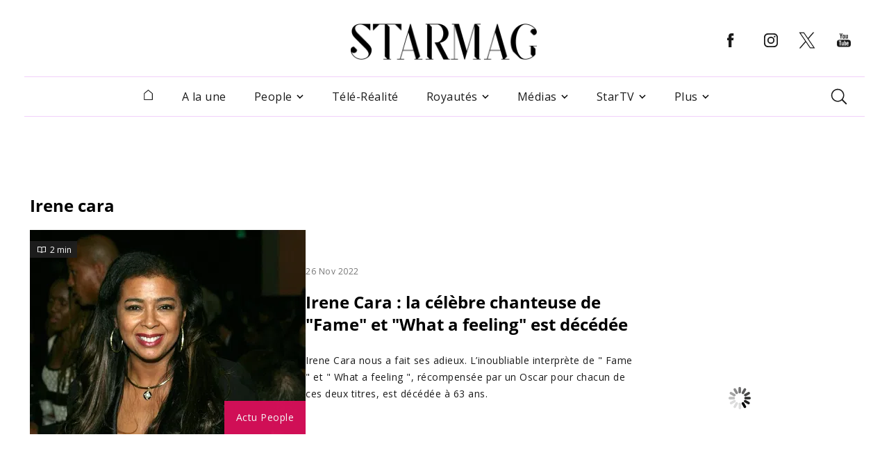

--- FILE ---
content_type: text/html; charset=UTF-8
request_url: https://www.starmag.com/people/irene-cara
body_size: 12216
content:
<!DOCTYPE html>
<html lang="fr-FR">

<head>
    <script>
    // serve bcovery script for half of the users
    var load_bcovery_script = Math.random(0,1) > 0.5;

    var fdxm = {
        adblock_enabled: null,
        async_uri_prefix: "async",
        capture_page_views: true,
        capture_page_views_retries: 0,
        checks_performed: {},
        gaid: "G-F241Q95LKX",
        user_affected_components_config: {},
        user_affected_containers_map: {},
        user_cookie_name: "usersess",
        user_data: {
            preferences: {},
        },
        user_presence: false,
        page_type: '',
        item_id: ''
    };

    var starmag = {
        ads: {
            partners: []
        }
    };
    </script>

    <meta charset="UTF-8">
    <meta name="viewport" content="width=device-width, initial-scale=1, maximum-scale=2">
    <meta name="mobile-web-app-capable" content="yes">
    <meta name="msapplication-TileImage" content="/assets/img/favicons/android-icon-144x144.png">
    <meta name="msapplication-TileColor" content="#ffffff">
    <meta http-equiv="X-UA-Compatible" content="IE=edge">
    <meta http-equiv="x-dns-prefetch-control" content="on">
	<link rel="icon" href="/favicon.ico" sizes="any"><!-- 32×32 -->
	<link rel="icon" href="/assets/img/favicons/icon.svg" type="image/svg+xml">
	<link rel="apple-touch-icon" href="/assets/img/favicons/apple-touch-icon.png"><!-- 180×180 -->
	<link rel="apple-touch-icon" href="/assets/img/favicons/apple-touch-icon-120x120.png">
	<link rel="apple-touch-icon" href="/assets/img/favicons/apple-touch-icon-120x120-precomposed.png">
	<link rel="manifest" href="/assets/img/favicons/site.webmanifest">
	
    
    <!-- Files preload start -->
    <link rel="preload" href="https://www.starmag.com/assets/libs/vendor/spfjs/spf.js?ver=b85b0880c3e3b4d545429f208e5af038" as="script" />
    <link rel="preload" href="https://www.starmag.com/assets/templates/fdxm_base_sm.js?ver=2a10a3b89148f9b1d651a1718b88e815" as="script" />
    <link rel="preconnect" href="https://www.googletagmanager.com/gtag/js?id=G-F241Q95LKX" as="script" />
    <link rel="preconnect" href="https://securepubads.g.doubleclick.net/tag/js/gpt.js" as="script" />
    <!-- Images preload start -->
    <!-- Images preload end -->

    <!-- Fonts preload start -->
    <link rel="preload" href="/assets/templates/fonts/OpenSans-400-latin.woff2" as="font" type="font/woff2" crossorigin>
    <link rel="preload" href="/assets/templates/fonts/OpenSans-400-latin-ext.woff2" as="font" type="font/woff2" crossorigin>
    <link rel="preload" href="/assets/templates/fonts/OpenSans-700-latin.woff2" as="font" type="font/woff2" crossorigin>
    <link rel="preload" href="/assets/templates/fonts/OpenSans-700-latin-ext.woff2" as="font" type="font/woff2" crossorigin>
    <link rel="preload" href="/assets/templates/fonts/OpenSans-800-latin.woff2" as="font" type="font/woff2" crossorigin>
    <link rel="preload" href="/assets/templates/fonts/OpenSans-800-latin-ext.woff2" as="font" type="font/woff2" crossorigin>
    <!-- Fonts preload end -->

        <!-- Files preload end  -->
    <!-- Page title tags -->
    <title>Qui est Irene cara ?</title>
    <!-- Meta tags -->
    <meta name="description" content="Irene cara : Découvrez toutes les infos à propos de Irene cara. les News, vidéos et photos exclusives de Irene cara sont sur StarMag.com ."><meta property="og:description" content="Irene cara : Découvrez toutes les infos à propos de Irene cara. les News, vidéos et photos exclusives de Irene cara sont sur StarMag.com ."><meta property="og:image" content="https://imgr.starmag.com/2022/08/starmag_new_logo.png"><meta property="og:image:height" content="1200"><meta property="og:image:width" content="1200"><meta property="og:locale" content="fr_FR"><meta property="og:site_name" content="Starmag.com"><meta property="og:title" content="Qui est Irene cara ?"><meta property="og:type" content="object"><meta property="og:url" content="https://www.starmag.com/people/irene-cara"><meta name="twitter:card" content="summary_large_image"><meta name="twitter:creator" content="@starmagcom"><meta name="twitter:description" content="Irene cara : Découvrez toutes les infos à propos de Irene cara. les News, vidéos et photos exclusives de Irene cara sont sur StarMag.com ."><meta name="twitter:image" content="https://imgr.starmag.com/2022/08/starmag_new_logo.png"><meta name="twitter:site" content="@starmagcom"><meta name="twitter:title" content="Qui est Irene cara ?"><meta name="robots" content="max-snippet:-1, max-image-preview:large, max-video-preview:-1">    <!-- Script tags -->
    <script type="application/ld+json">{"@context":"https://schema.org","@graph":[{"@type":"WebSite","@id":"https://www.starmag.com#website","name":"StarMag","alternateName":"StarMag.com","publisher":{"@id":"https://www.starmag.com#organization"},"url":"https://www.starmag.com","potentialAction":{"@type":"SearchAction","target":{"@type":"EntryPoint","urlTemplate":"https://www.starmag.com/?s={search_term_string}"},"query-input":"required name=search_term_string"}},{"@type":"BreadcrumbList","@id":"https://www.starmag.com/people/irene-cara#breadcrumb","itemListElement":[{"@type":"ListItem","position":1,"item":{"@type":"WebPage","@id":"https://www.starmag.com","url":"https://www.starmag.com","name":"StarMag"}},{"@type":"ListItem","position":2,"item":{"@type":"WebPage","@id":"https://www.starmag.com/people","url":"https://www.starmag.com/people","name":"People"}},{"@type":"ListItem","position":3,"item":{"@type":"WebPage","@id":"https://www.starmag.com/people/irene-cara","url":"https://www.starmag.com/people/irene-cara","name":"Irene cara"}}]},{"@type":"Organization","@id":"https://www.starmag.com/#organization","name":"StarMag","url":"https://www.starmag.com","sameAs":["https://www.facebook.com/starmagcom","https://twitter.com/starmagcom","https://www.instagram.com/starmagcom/","https://www.youtube.com/channel/UC1u__9ZpIP0p8BLeO_Tk7sQ","https://www.linkedin.com/showcase/starmagcom","https://www.pinterest.fr/potins/"],"logo":{"@type":"ImageObject","@id":"https://www.starmag.com/#logo","inLanguage":"fr-FR","url":"https://imgr.starmag.com/2023/04/Starmag_new_logo_v2.png","contentUrl":"https://imgr.starmag.com/2023/04/Starmag_new_logo_v2.png","width":"1200","height":"1200","caption":"StarMag.com"},"potentialAction":{"@type":"SearchAction","target":{"@type":"EntryPoint","urlTemplate":"https://www.starmag.com/?s={search_term_string}"},"query-input":{"@type":"PropertyValueSpecification","valueRequired":"https://schema.org/True","valueName":"search_term_string"}}},{"@type":"Organization","@id":"https://www.starmag.com/#organization","name":"StarMag","url":"https://www.starmag.com","sameAs":["https://www.facebook.com/starmagcom","https://twitter.com/starmagcom","https://www.instagram.com/starmagcom/","https://www.youtube.com/channel/UC1u__9ZpIP0p8BLeO_Tk7sQ","https://www.linkedin.com/showcase/starmagcom","https://www.pinterest.fr/potins/"],"logo":{"@type":"ImageObject","@id":"https://www.starmag.com/#logo","inLanguage":"fr-FR","url":"https://imgr.starmag.com/2023/04/Starmag_new_logo_v2.png","contentUrl":"https://imgr.starmag.com/2023/04/Starmag_new_logo_v2.png","width":"1200","height":"1200","caption":"StarMag.com"},"potentialAction":{"@type":"SearchAction","target":{"@type":"EntryPoint","urlTemplate":"https://www.starmag.com/?s={search_term_string}"},"query-input":{"@type":"PropertyValueSpecification","valueRequired":"https://schema.org/True","valueName":"search_term_string"}}},{"@type":"CollectionPage","@id":"https://www.starmag.com/people/irene-cara#webpage","url":"https://www.starmag.com/people/irene-cara","inLanguage":"fr-FR","name":"Irene cara","isPartOf":{"@id":"https://www.starmag.com#website"},"description":"","breadcrumb":{"@type":"BreadcrumbList","@id":"https://www.starmag.com/people/irene-cara#breadcrumb"}},{"@type":"WebSite","name":"StarMag","alternateName":"StarMag.com","url":"https://www.starmag.com","potentialAction":{"@type":"SearchAction","target":{"@type":"EntryPoint","urlTemplate":"https://www.starmag.com/?s={search_term_string}"},"query-input":"required name=search_term_string"}}]}</script>    <!-- Link tags -->
    <link rel="canonical" href="https://www.starmag.com/people/irene-cara">    <!-- CSS inline start -->
    <style type="text/css">
    .ebam_ad[data-slotid='div-header'] { width: 100%; height: 250px;}
.ebam_ad[data-slotid='div-footer'] { width: 100%; height: 250px;}
.ebam_ad[data-slotid='div-sidebar'] { width: 100%; height: 600px;}
.ebam_ad[data-slotid='div-outread'] { width: 100%; height: 460px;}
.ebam_ad[data-slotid='div-inread'] { width: 100%; height: 250px;}
.ebam_ad[data-slotid='div-skin'] { width: 100%; height: 250px;}
.ebam_ad[data-slotid='div-l1'] { width: 100%; height: 250px;}
.ebam_ad[data-slotid='div-r1'] { width: 100%; height: 250px;}
.ebam_ad[data-slotid='div-single-bottom-player'] { width: 100%; height: 280px;}
.ebam_ad[data-slotid='div-interstitial'] { width: 100%; height: 1px;}
.ebam_ad[data-slotid='div-middle'] { width: 100%; height: 300px;}

@font-face{font-family:"Open Sans";font-display:block;font-style:normal;font-weight:400;src:local(""),url(/assets/templates/fonts/OpenSans-400-latin-ext.woff2) format("woff2"),url(/assets/templates/fonts/OpenSans-400-latin-ext.woff) format("woff")}@font-face{font-family:"Open Sans";font-display:block;font-style:normal;font-weight:400;src:local(""),url(/assets/templates/fonts/OpenSans-400-latin.woff2) format("woff2"),url(/assets/templates/fonts/OpenSans-400-latin.woff) format("woff")}@font-face{font-family:"Open Sans";font-display:block;font-style:normal;font-weight:700;src:local(""),url(/assets/templates/fonts/OpenSans-700-latin-ext.woff2) format("woff2"),url(/assets/templates/fonts/OpenSans-700-latin-ext.woff) format("woff")}@font-face{font-family:"Open Sans";font-display:block;font-style:normal;font-weight:700;src:local(""),url(/assets/templates/fonts/OpenSans-700-latin.woff2) format("woff2"),url(/assets/templates/fonts/OpenSans-700-latin.woff) format("woff")}@font-face{font-family:"Open Sans";font-display:block;font-style:normal;font-weight:800;src:local(""),url(/assets/templates/fonts/OpenSans-800-latin-ext.woff2) format("woff2"),url(/assets/templates/fonts/OpenSans-800-latin-ext.woff) format("woff")}@font-face{font-family:"Open Sans";font-display:block;font-style:normal;font-weight:800;src:local(""),url(/assets/templates/fonts/OpenSans-800-latin.woff2) format("woff2"),url(/assets/templates/fonts/OpenSans-800-latin.woff) format("woff")}
html{-webkit-text-size-adjust:100%}body{margin:0}h1{font-size:2em;margin:.67em 0}pre{font-family:monospace,monospace;font-size:1em}a{color:unset;text-decoration:none;background-color:transparent;transition:.3s}b{font-weight:bolder}code{font-family:monospace,monospace;font-size:1em}img,picture{max-width:100%;display:block}img{border-style:none}button,input,textarea{font-family:inherit;font-size:100%;margin:0}button,input{overflow:visible}button{text-transform:none}[type=button],[type=submit],button{-webkit-appearance:button}[type=button]::-moz-focus-inner,[type=submit]::-moz-focus-inner,button::-moz-focus-inner{border-style:none;padding:0}[type=button]:-moz-focusring,[type=submit]:-moz-focusring,button:-moz-focusring{outline:1px dotted ButtonText}textarea{overflow:auto}[type=radio]{box-sizing:border-box;padding:0}[type=search]{-webkit-appearance:textfield;outline-offset:-2px}[type=search]::-webkit-search-decoration{-webkit-appearance:none}::-webkit-file-upload-button{-webkit-appearance:button;font:inherit}[hidden]{display:none}h1,h2,h3,h4{margin:0;letter-spacing:0}input{border:none}input:focus{outline:0}ul{list-style:none;margin:0;padding:0}*,:after,:before{box-sizing:border-box}.clearfix{clear:both}@keyframes fill{0%{transform:scalex(.2)}100%{transform:scalex(1)}}@-webkit-keyframes fill{0%{transform:scaleX(.1)}100%{transform:scaleX(1)}}@-webkit-keyframes shine{to{background-position-x:-200%}}@keyframes shine{to{background-position-x:-200%}}.thumbnail__animation{-webkit-transition:.5s ease-in-out;transition:.5s ease-in-out;width:100%}.skeleton .skeleton-image,.skeleton h1,.skeleton h2,.skeleton h3,.skeleton h4,.skeleton p,.skeleton-single{background-color:#f6f6f6;border:none;border-radius:10px;position:relative;overflow:hidden;max-width:100%}.skeleton .skeleton-image,.skeleton-single{width:100%;border-radius:0}.skeleton h1,.skeleton h2,.skeleton h3,.skeleton h4,.skeleton p{width:30%;animation:full-width 3s cubic-bezier(.5,0,0,1) forwards}@keyframes full-width{100%{width:100%}}.skeleton{left:0;animation:fill .8s infinite alternate;transform-origin:0 100%}.skeleton__common{border-radius:.25rem;background:#f6f6f6;background:linear-gradient(110deg,#f6f6f6 20%,#f8f1ff 70%,#f6f6f6 70%);transform-origin:0 100%;border-radius:5px;background-size:200% 100%}.skeleton__common--w20{width:20%}.skeleton__common--w30{width:30%}.skeleton__common--w40{width:40%}.skeleton__common--w50{width:50%}.skeleton__common--w60{width:60%}.skeleton__common--w70{width:70%}.skeleton__common--w80{width:80%}.skeleton__common--w90{width:90%}.skeleton__common--w100{width:100%}body{background-color:#fff;font-family:"Open Sans",sans-serif;font-size:12px;letter-spacing:.5px;position:relative;display:flex;flex-direction:column;min-height:120vh}.loading-sm{width:100%;height:50px;background:url(/assets/img/misc/loading_anim_white_bg.gif);background-repeat:no-repeat;background-position:center center}.page_type_post_amp_page #content{font-family:"Nirmala UI";margin-top:62px}.btn__back-top{opacity:0}.container{padding:5px 24px;margin:0 auto;width:100%}@media (min-width:1200px){.container{padding:0 15px;width:1200px}}@media (min-width:1236px){.container{padding:0 3px;width:1200px}}.container__slider{width:100%;max-width:1200px;margin-left:auto;margin-right:auto}.container{min-height:100vh}.with-sidebar{display:flex;column-gap:30px;flex-wrap:wrap}.with-sidebar .left-column,.with-sidebar .right-column{width:100%}.with-sidebar .right-column{width:100%}@media (min-width:680px){.with-sidebar{flex-wrap:nowrap}.with-sidebar .left-column{width:calc(66.66% - 22px)}.with-sidebar .right-column{width:33.33%;padding:0;align-self:flex-end;bottom:0;position:-webkit-sticky;position:sticky}}@media (min-width:1200px){.with-sidebar{flex-wrap:nowrap}.with-sidebar .left-column{flex:2;width:872px;max-width:872px}.with-sidebar .right-column{max-width:300px;align-self:flex-end;bottom:0;position:-webkit-sticky;position:sticky}}::-webkit-scrollbar{width:8px;height:8px}::-webkit-scrollbar-thumb{background-color:#000!important}::-webkit-scrollbar-track{background:#fff;box-shadow:inset 1px 1px 2px #e0e0e0;border:1px solid #d8d8d8;-webkit-box-shadow:inset 1px 1px 2px #e0e0e0}button,button:focus,textarea,textarea:focus{outline:0}.overflow{overflow:hidden;text-overflow:ellipsis;white-space:nowrap}::-webkit-scrollbar-button:single-button{background-color:#0c142a;display:block;background-size:10px;background-repeat:no-repeat}::-webkit-scrollbar-button:single-button:vertical:decrement{height:17px;width:16px;background-position:center 4px;background-image:url("data:image/svg+xml;utf8,<svg xmlns='http://www.w3.org/2000/svg' width='100' height='100' fill='rgb(96, 96, 96)'><polygon points='50,00 0,50 100,50'/></svg>")}::-webkit-scrollbar-button:single-button:vertical:decrement:hover{background-image:url("data:image/svg+xml;utf8,<svg xmlns='http://www.w3.org/2000/svg' width='100' height='100' fill='rgb(112, 112, 112)'><polygon points='50,00 0,50 100,50'/></svg>")}::-webkit-scrollbar-button:single-button:vertical:decrement:active{background-image:url("data:image/svg+xml;utf8,<svg xmlns='http://www.w3.org/2000/svg' width='100' height='100' fill='rgb(128, 128, 128)'><polygon points='50,00 0,50 100,50'/></svg>")}::-webkit-scrollbar-button:single-button:vertical:increment{height:17px;width:16px;background-position:center 8px;background-image:url("data:image/svg+xml;utf8,<svg xmlns='http://www.w3.org/2000/svg' width='100' height='100' fill='rgb(96, 96, 96)'><polygon points='0,0 100,0 50,50'/></svg>")}::-webkit-scrollbar-button:single-button:vertical:increment:hover{background-image:url("data:image/svg+xml;utf8,<svg xmlns='http://www.w3.org/2000/svg' width='100' height='100' fill='rgb(112, 112, 112)'><polygon points='0,0 100,0 50,50'/></svg>")}::-webkit-scrollbar-button:single-button:vertical:increment:active{background-image:url("data:image/svg+xml;utf8,<svg xmlns='http://www.w3.org/2000/svg' width='100' height='100' fill='rgb(128, 128, 128)'><polygon points='0,0 100,0 50,50'/></svg>")}#footer_wrapper{margin-top:auto}.pre-center-wrapper{display:flex;justify-content:center}.content-row{display:-ms-flexbox;display:-webkit-flex;display:flex;-ms-flex-wrap:wrap;-webkit-flex-wrap:wrap;flex-wrap:wrap;-ms-flex-align:stretch;-webkit-align-items:stretch;align-items:stretch;max-width:1182px;margin:0 auto;position:relative}.column{border:0!important;width:100%;padding:15px 15px 0;font-size:12px}.column.align-left{text-align:left}.column.icon-center i.icon,.column.icon-center span.icon{margin-left:auto;margin-right:auto;width:90%}.column a.color-1{color:#f5205d}.mt-20{margin-top:20px}.mb-20{margin-bottom:20px}.pb-20{padding-bottom:20px}.fallback-image img{position:relative}.fallback-image img:before{content:" ";display:block;position:absolute;background-image:url(/assets/img/misc/fallback_image_mobile.jpg);width:100%;height:auto;background-position:center;background-size:cover;top:0;left:0}@media (min-width:680px){.fallback-image img:before{background-image:url(/assets/img/misc/fallback_image.jpg)}}.fallback-image img:after{content:" ";display:block;position:absolute;background-image:url(/assets/img/misc/fallback_image_mobile.jpg);width:100%;height:100%;background-position:center;background-size:cover;top:0;left:0}@media (min-width:680px){.fallback-image img:after{background-image:url(/assets/img/misc/fallback_image.jpg)}}.fallback-avatar img{position:relative}.fallback-avatar img:before{content:" ";display:block;position:absolute;background-image:url(/assets/img/misc/fallback_avatar.png);width:100%;height:auto;background-position:center;background-size:cover;top:0;left:0}.fallback-avatar img:after{content:" ";display:block;position:absolute;background-image:url(/assets/img/misc/fallback_avatar.png);width:100%;height:100%;background-position:center;background-size:cover;top:0;left:0}.cloak_link:hover{cursor:pointer}.overlay--fade{background:linear-gradient(to top,#fff 0,rgba(255,255,255,0) 100%);position:absolute;height:30px;content:"";z-index:1;bottom:0;right:0;left:0}@media (min-width:320px){.google-auto-placed{min-height:320px}}@media (min-width:480px){.google-auto-placed{min-height:400px}}@media (min-width:680px){.google-auto-placed{min-height:280px}}.overflow-hidden{overflow:hidden}.container__slider .google-auto-placed{position:absolute!important;top:600px!important;left:0!important}#adsense1 .ad{position:relative;min-height:100px;width:100%;max-width:1200px;margin-left:auto;margin-right:auto}.ad--mobile .ad_responsive{width:100%;height:100px}#ads_skeleton__home{position:relative;min-height:300px;width:100%;max-width:1200px;margin-left:auto;margin-right:auto;margin-top:10px}.google-auto-placed{position:absolute!important;top:0!important;left:0!important}.gallery__fullscreen--hidden .splide__arrow{opacity:0!important}.thumbnail{position:relative}.thumbnail img{margin:0 auto;object-fit:cover;width:100%}.thumbnail__category{height:48px;position:absolute;bottom:0;right:0;color:#fff;font-weight:400;font-size:.875rem;line-height:1.5rem;padding:12px 17px;opacity:.96}.thumbnail__read-time{display:flex;align-items:center;width:68px;height:24px;position:absolute;top:16px;color:#fff;background-color:rgba(32,32,32,.9)}.thumbnail__read-time-icon{margin-top:4px;margin-left:9px}.thumbnail__read-time-text{margin-left:4px;font-weight:400;font-size:.75rem;color:#fff;letter-spacing:0}.icon-play{position:absolute;top:50%;left:50%;transform:translate(-50%,-50%);z-index:10}.icon-play svg{cursor:pointer;color:#fff;right:inherit;position:absolute;transform:translate(-50%,-50%);transition:color .5s}button{border:0;padding:0;background:0 0}@media (min-width:1024px){.video-of-the-day__video{height:250px;max-height:250px}}.video-of-the-day__date{font-weight:400;font-size:.75rem;line-height:1rem;display:block;margin:4px 0}@media (min-width:1024px){.video-of-the-day__date{margin:3px 0}}.video-of-the-day__title{font-weight:700;font-size:1.5rem;line-height:2rem;letter-spacing:-1px;margin-bottom:32px}@media (min-width:680px){.video-of-the-day__title{font-size:1rem;line-height:1.5rem}}
@-webkit-keyframes nprogress-spinner{0%{-webkit-transform:rotate(0)}100%{-webkit-transform:rotate(360deg)}}@keyframes nprogress-spinner{0%{transform:rotate(0)}100%{transform:rotate(360deg)}}
#header_wrapper{min-height:168px}.header{width:100%;z-index:80;padding:0 10px;background:#fff;position:fixed;top:0}@media (min-width:1024px){.header{transform:translate(-50%,0);left:50%}}@media (min-width:1200px){.header{padding:10px 0 0}}.header__col1{flex:20%;text-align:start;position:relative}.header__col1 .logo-image{height:0;max-width:50%;opacity:0;transition:all .25s linear}.header__col2{position:relative;flex:70%}.header__col3{flex:20%;text-align:start;position:relative}.header__col3 .social-media{opacity:0;height:0;padding:0;overflow:hidden}@media (min-width:1024px){.header__col3 .social-media{margin:auto 0;display:flex;align-items:center;height:40px;opacity:100;transition:all .25s linear}}.header #header__hamburger{display:block;cursor:pointer}@media (min-width:1024px){.header #header__hamburger{display:none}}.header #header__post_title{position:absolute;top:0;margin:0;opacity:0;text-overflow:ellipsis;font-size:1rem;width:100%;white-space:nowrap;overflow:hidden;height:0;top:25%;font-weight:700}.header .header-top{display:flex;height:70px;flex-direction:row;max-width:100%;background-color:#fff;text-align:-webkit-center;text-align:-moz-center;align-items:center;transition:all .25s linear}@media (min-width:1024px){.header .header-top{box-shadow:none;height:100px;width:1210px;margin:0 auto}}.header .header-top .header__col2 .header__logo-image{transition:all .25s linear;max-width:100%;height:auto}@media (min-width:480px){.header .header-top .header__col2 .header__logo-image{max-width:60%}}.header .social-media-item{padding:0 8px;margin:0 1.8px 0 0}.header--fixed-starmag{transition:all .25s linear}.header--fixed-starmag .header-top{transition:all .25s linear}@media (min-width:1024px){.header--fixed-starmag .header-top{height:70px}}.header--fixed-starmag .header-top .header__col2 .header__logo-image{transition:all .25s linear}@media (min-width:680px){.header--fixed-starmag .header-top .header__col2 .header__logo-image{max-width:60%}}@media (min-width:800px){.header--fixed-starmag .header-top .header__col2 .header__logo-image{max-width:40%}}.header--show-title-starmag .header__col1 .header__logo-image{opacity:100;max-width:80%;height:auto;display:inline-block;transition:all .25s linear}.header--show-title-starmag .header__col1 .social-media{opacity:0;height:0;padding:0;overflow:hidden}.header--show-title-starmag .header__col2 .header__logo-image{opacity:0}.header--show-title-starmag .header__col2 a{pointer-events:none}.header--show-title-starmag #header__hamburger{display:block;cursor:pointer;height:auto;transition:opacity .25s linear .25s}.header--show-title-starmag #header__hamburger:hover{filter:brightness(0) saturate(100%) invert(11%) sepia(95%) saturate(4636%) hue-rotate(287deg) brightness(89%) contrast(140%)}.header--show-title-starmag #header__post_title{opacity:100;height:auto;transition:opacity .25s linear .25s}.header--show-title-starmag .main-menu{height:0;overflow:hidden;padding:0;transition:all .25s linear}.header svg{fill:#1a1a1a;transition:.3s}.header svg:hover{fill:#d63bc1}.search_header{display:none;position:relative;float:right;padding:25px 12px}.search_header__form{position:absolute;top:75px;right:0;z-index:94;display:block;height:66px;background:#fff;border:16px solid #f5e5fd;width:300px;opacity:0;visibility:hidden;transition:all .5s ease-out}.search_header__input{margin:auto 0;height:38px;line-height:35px;float:left;padding:10px 10px;width:100%;background:#fff;caret-color:#000}.search_header--active-starmag{transition:all .6s ease-out;background-color:#f5e5fd}.search_header--active-starmag .search_header__form{visibility:visible;opacity:1;width:342px}.search_header .icon-search{z-index:95;cursor:pointer}.search_header ::placeholder{color:#1a1a1a;opacity:1}
.nav-menu:not(.nav-menu--side-sm){max-width:1210px;margin:0 auto;margin-top:0;background-color:#fff;display:flex;text-align:center;justify-content:center;align-items:center;width:100%;padding:0 10px;transition:transform .25s linear;position:initial;transform:initial}@media (min-width:1024px){.nav-menu:not(.nav-menu--side-sm){display:flex;border-top:1px solid #f2d0fa;border-bottom:1px solid #f2d0fa}}.nav-menu:not(.nav-menu--side-sm) .sidebar__header{display:none}.nav-menu:not(.nav-menu--side-sm) .nav-menu__item{position:relative;border-bottom:none;margin-left:34px;display:flex;flex-direction:column;line-height:62px;font-size:1rem;font-weight:400;color:#1a1a1a;padding:17px 3px;line-height:21px;cursor:pointer}.nav-menu:not(.nav-menu--side-sm) .nav-menu__item:hover{background:#f5e5fd}.nav-menu:not(.nav-menu--side-sm) .nav-menu__item:hover .nav-menu__submenu{display:flex}.nav-menu:not(.nav-menu--side-sm) .nav-menu__item.home-button{margin-left:auto}.nav-menu:not(.nav-menu--side-sm) .nav-menu__item.home-button a{display:block;margin:0 auto;padding:0 5px}.nav-menu:not(.nav-menu--side-sm) .nav-menu__item .icon-arrow-down{margin:auto 0 auto 5px}.nav-menu:not(.nav-menu--side-sm) .nav-menu__item-wrapper{display:flex;justify-content:space-between;width:100%}.nav-menu:not(.nav-menu--side-sm) .nav-menu__submenu{display:none;border-top:1px solid #f5e5fd;padding:5px 0 5px 20px;text-transform:none;position:absolute;border-top:0;left:0;top:55px;background:#f5e5fd;text-align:left;flex-direction:column;min-width:200px;padding:20px 0}.nav-menu:not(.nav-menu--side-sm) .nav-menu__submenu__item-wrapper{width:100%;white-space:nowrap;overflow:hidden;text-overflow:ellipsis}.nav-menu:not(.nav-menu--side-sm) .nav-menu__submenu__item-wrapper--active-starmag{color:#c002f0}.nav-menu:not(.nav-menu--side-sm) .nav-menu__submenu__item-wrapper--active-starmag .icon-arrow-down{-ms-transform:rotate(-180deg);transform:rotate(-180deg)}.nav-menu:not(.nav-menu--side-sm) .nav-menu__submenu__item{border-bottom:none;padding:8px 0;line-height:20px}.nav-menu:not(.nav-menu--side-sm) .nav-menu__submenu__item:last-child{border:0}.nav-menu:not(.nav-menu--side-sm) .nav-menu__submenu__item a{padding:0 25px;white-space:nowrap;font-size:.875rem;font-weight:500;color:#1a1a1a}.nav-menu:not(.nav-menu--side-sm) .nav-menu__submenu__item span{padding:0 25px;white-space:nowrap;font-size:.875rem;font-weight:500;color:#1a1a1a}.nav-menu:not(.nav-menu--side-sm) .nav-menu__submenu__item:hover{background:#f2d0fa}.nav-menu:not(.nav-menu--side-sm) .nav-menu__submenu__item:hover .nav-menu__subsubmenu{display:flex}.nav-menu:not(.nav-menu--side-sm) .nav-menu__submenu .icon-arrow-down{cursor:pointer;transition:transform .25s ease-in-out}.nav-menu:not(.nav-menu--side-sm) .nav-menu__subsubmenu{display:none;position:absolute;left:160px;top:0;background:#f5e5fd;border-top:0;padding:20px 0;margin:0;text-align:left;flex-direction:column;transition:all .5s linear;min-width:200px}.nav-menu:not(.nav-menu--side-sm) .nav-menu__subsubmenu__item{padding:8px 25px;white-space:nowrap;font-size:.875rem;font-weight:500;line-height:20px;color:#1a1a1a;border-bottom:0}.nav-menu:not(.nav-menu--side-sm) .nav-menu__subsubmenu__item:hover{background:#f2d0fa}.nav-menu:not(.nav-menu--side-sm) .nav-menu__subsubmenu--active-starmag{display:block}.nav-menu--side-sm{position:fixed;left:-450px;top:0;height:100vh;z-index:99;width:100%;max-width:400px;padding:20px;background:#fff;transition:left .25s ease-in-out}.nav-menu--side-sm.nav-menu--active-sm{left:0}.nav-menu--side-sm .sidebar__header .sidebar__close{cursor:pointer}.nav-menu--side-sm .nav-menu__item{border-bottom:1px solid #f5e5fd;display:flex;flex-direction:column;line-height:22px;font-size:1rem;font-weight:500;color:#1a1a1a;cursor:pointer}.nav-menu--side-sm .nav-menu__item.home-button{display:none}.nav-menu--side-sm:last-child{border-bottom:none}.nav-menu--side-sm .nav-menu__item-wrapper{display:flex;justify-content:space-between;padding:24px 11px 24px 16px}.nav-menu--side-sm .nav-menu__item-wrapper--active-sm{font-weight:700;border-bottom:1px solid #f5e5fd}.nav-menu--side-sm .nav-menu__item-wrapper--active-sm .icon-arrow-down{-ms-transform:rotate(-180deg);transform:rotate(-180deg);transition:all .5s linear}.nav-menu--side-sm .nav-menu__submenu{padding:0 24px;display:none;background-color:#fff}.nav-menu--side-sm .nav-menu__submenu--active-sm{display:block}.nav-menu--side-sm .nav-menu__submenu__item-wrapper{width:100%;white-space:nowrap;overflow:visible;text-overflow:ellipsis;padding:16px 0}.nav-menu--side-sm .nav-menu__submenu__item-wrapper--active-sm{color:#1a1a1a}.nav-menu--side-sm .nav-menu__submenu__item-wrapper--active-sm .icon-arrow-down{-ms-transform:rotate(-180deg);transform:rotate(-180deg)}.nav-menu--side-sm .nav-menu__submenu__item{border-bottom:1px solid #f5e5fd;line-height:19px;font-size:.875rem;font-weight:400;color:#1a1a1a}.nav-menu--side-sm .nav-menu__submenu__item:last-child{border:0}.nav-menu--side-sm .nav-menu__submenu .icon-arrow-down{cursor:pointer;transition:transform .25s ease-in-out}.nav-menu--side-sm .nav-menu__subsubmenu{display:none;border-top:1px solid #f5e5fd;padding:5px 0 5px 20px}.nav-menu--side-sm .nav-menu__subsubmenu__item{border-bottom:1px solid #f5e5fd;font-size:.875rem;font-weight:400;line-height:35px}.nav-menu--side-sm .nav-menu__subsubmenu__item:last-child{border:0}.nav-menu--side-sm .nav-menu__subsubmenu--active-sm{display:block}.nav-menu--side-sm .sidebar__header{display:grid;grid-template-columns:65% 10%;justify-content:space-between}.nav-menu--side-sm .sidebar__header .logo-image{margin-bottom:30px;height:auto;width:100%}.nav-menu--side-sm .search{display:none}.search{position:relative;display:flex;padding:12px;margin-left:auto}.search__form{position:absolute;top:55px;right:0;z-index:94;display:block;visibility:hidden;height:66px;background:#fff;border:16px solid #f5e5fd;width:300px;opacity:0;transition:all .5s ease-out}.search__input{margin:auto 0;height:38px;line-height:35px;float:left;padding:10px 10px;width:100%;background:#fff;caret-color:#000}.search--active-starmag{transition:all .6s ease-out;background-color:#f5e5fd}.search--active-starmag .search__form{visibility:visible;opacity:1;width:342px}.search .icon-search{z-index:95;cursor:pointer}.search ::placeholder{color:#1a1a1a;opacity:1}.click-capture{width:100%;height:0;position:fixed;right:0;top:0;z-index:91;opacity:0;transition:opacity .25s linear}.click-capture--active-sm{height:100vh;opacity:1;transition:opacity .25s linear;background-color:rgba(34,34,34,.1333333333)}.nav-menu--active-sm{overflow:auto;-webkit-overflow-scrolling:touch;scrollbar-width:thin;scrollbar-color:#363636}@media (min-width:680px){.nav-menu--active-sm{overflow:hidden}}
.ad-centered-container-sm{padding:20px 0 20px;margin:0 auto;max-width:662px}
.ebam_ad{margin:15px auto;display:flex!important;align-items:center;text-align:center;justify-content:center}.ebam_ad>div{transition:transform .5s;display:inline-block}.ebam_ad.ebam_sticky{align-items:initial}.ebam_ad.ebam_loading,.ebam_ad.ebam_requesting_ad{background:url(/assets/img/loading_anim_white_bg.gif);background-repeat:no-repeat;background-position:center center}.ebam_ad.ebam_surrounded{float:left}.ebam_ad.ebam_surrounded.ebam_alternated:nth-of-type(2n){float:right;margin-left:15px!important}.ebam_ad.ebam_surrounded.ebam_alternated:nth-of-type(2n-1){margin-right:15px!important}.ebam_ad.ebam_surrounded:not(.ebam_alternated){margin-right:15px!important}.ebam_ad.ebam_empty_ad{background-repeat:no-repeat;background-position:center center;background-size:cover}
.postlist-header{margin-top:0;background-repeat:no-repeat;background-size:cover;background-position-x:50%;background-position-y:50%;min-height:35px}@media (min-width:1024px){.postlist-header{margin-top:22px}}.postlist-header .term{font-size:1.5rem;font-weight:700;line-height:2rem}.postlist-header__content{margin-top:1rem;min-height:130px;font-size:.875rem;font-family:"Open Sans",sans-serif;color:#1a1a1a;line-height:1.5rem;font-weight:400;max-width:100%;position:relative;overflow:hidden;z-index:5}.postlist-header__content a{color:#c002f0}.postlist-header__content a:hover{color:#1a1a1a}.postlist-header__content h2{padding:20px 0;font-size:20px}.postlist-header__expand{height:96px;overflow:hidden;transition:all .1s linear;position:relative}.postlist-header__expand>p{margin:0 0 15px;padding:0}.postlist-header__btn-expand{font-size:.75rem;color:#1a1a1a;margin-top:.85rem;cursor:pointer}
.thumbnail{position:relative}.thumbnail img{margin:0 auto;object-fit:cover;width:100%}.thumbnail__link:hover svg{color:#c002f0}.thumbnail__category{height:48px;position:absolute;bottom:0;right:0;color:#fff;font-weight:400;font-size:.875rem;line-height:1.5rem;padding:12px 17px;opacity:.96}.thumbnail__read-time{display:flex;align-items:center;width:68px;height:24px;position:absolute;top:16px;color:#fff;background-color:rgba(32,32,32,.9)}.thumbnail__read-time-icon{margin-top:4px;margin-left:9px}.thumbnail__read-time-text{margin-left:4px;font-weight:400;font-size:.75rem;color:#fff;letter-spacing:0}
.iframe-wrapper.lazy-loader{width:100%;height:100%}.iframe-wrapper.lazy-loader iframe{width:100%;height:100%}.video-img-placeholder{position:relative;margin-bottom:25px;height:250px;cursor:pointer}@media (min-width:1024px){.video-img-placeholder{height:400px}}.video-img-placeholder .placeholder__image{width:100%;height:100%;object-fit:cover}.video-img-placeholder:hover svg.icon-play-fill{color:#c002f0;transition:color .5s}
.post_items_load_more_handle{width:100%;margin:0}.post_items_load_more_handle button{width:100%;background-color:#8201a3;color:#fff;border:none;font-size:.8125rem;line-height:.8125rem;padding:15px;cursor:pointer;text-transform:uppercase}
.common-post__item{position:relative;width:100%;margin-top:1rem}@media (min-width:480px){.common-post__item{margin-bottom:40px}}@media (min-width:1024px){.common-post__item{margin-bottom:40px;display:flex;column-gap:16px;height:296px}}.common-post__item-info{display:block}@media (min-width:680px){.common-post__item-info{flex:1;display:flex;flex-direction:column;justify-content:center;max-height:296px}}.common-post__item-date{margin-top:12px;display:block;font-size:.75rem;color:#757575;font-weight:400}@media (min-width:1024px){.common-post__item-date{margin-top:16px;margin-bottom:20px;display:flex}}.common-post__item-title{font-weight:700;font-size:1.5rem;line-height:2rem;margin-bottom:10px;transition:350ms}.common-post__item-title :hover{color:#8201a3}.common-post__item-excerpt{color:#1a1a1a;font-weight:#1a1a1a;font-size:.875rem;line-height:1.5rem;overflow:hidden;display:-webkit-box;-webkit-line-clamp:4;-webkit-box-orient:vertical;margin-bottom:40px}@media (min-width:680px){.common-post__item-excerpt{margin-bottom:14px}}.common-post__thumbnail-section{width:100%;margin:0;padding:0;background:#fff;overflow:hidden}@media (min-width:1024px){.common-post__thumbnail-section{width:397px;max-height:294px}}.common-post__item:hover .common-post__item-title{color:#8201a3;-webkit-transition:.1s ease-in-out;transition:.1s ease-in-out}.common-post__item:hover .thumbnail__animation{-webkit-transform:scale(1.1);-ms-transform:scale(1.1);-o-transform:scale(1.1);transform:scale(1.1)}.not-found{margin:150px 50px;text-align:center}.not-found .notfound__message{margin-bottom:50px;font-size:2rem}.not-found .notfound__return{font-size:1rem;font-weight:700;padding:20px 20px;display:flex;background-color:#8201a3;color:#fff}.not-found .notfound__return:hover{opacity:70%}@media (min-width:480px){.not-found .notfound__return{display:inline}}
.component-header{display:grid}.component-header.on-sidebar{text-align:center}.component-header__row{display:flex;margin:20px auto 0}.component-header__title{padding:0 10px 0 10px;color:#1a1a1a;font-weight:800;font-size:1.25rem;line-height:1rem;letter-spacing:-1px;text-transform:uppercase;transition:.5s}@media (min-width:680px){.component-header__title{margin-bottom:0}}.component-header__title:hover{transition:.5s;color:#1a1a1a}.component-header__subscribe{fill:#757575;font-size:11px;font-family:"Open Sans",sans-serif;margin-left:10px}.component-header__simple_title p{font-weight:800;font-size:1.25rem;line-height:1rem;text-transform:uppercase;margin:30px 0 15px}.component-header__hr-divider{display:none}@media (min-width:680px){.component-header__hr-divider{display:flex;justify-content:center;margin-top:2px;margin-bottom:24px}}
.skeleton__featured-side-post{margin-top:10px;margin-bottom:40px}.skeleton__featured-side-thumbnail{width:100%;height:215px;margin-bottom:7px}@media (min-width:480px){.skeleton__featured-side-thumbnail{height:224px}}@media (min-width:1024px){.skeleton__featured-side-thumbnail{width:288px;height:222px;margin-bottom:15px}}.skeleton__featured-side-date{height:.5625rem;margin-bottom:4px}@media (min-width:1024px){.skeleton__featured-side-date{margin-bottom:20px}}.skeleton__featured-side-title{height:.75rem;margin-bottom:12px}.skeleton__featured-side-title:last-child{margin-bottom:37px}@media (min-width:1024px){.skeleton__featured-side-title:last-child{margin-bottom:28px}}
.featured-side-post__list{margin-top:10px;margin-bottom:40px}.featured-side-post__thumbnail-section{width:100%;height:215px;background:#fff;overflow:hidden;margin-bottom:12px}@media (min-width:480px){.featured-side-post__thumbnail-section{height:224px}}@media (min-width:1200px){.featured-side-post__thumbnail-section{width:288px;height:215px}}.featured-side-post__date{color:#757575;font-size:.75rem;font-weight:400;line-height:1rem;letter-spacing:0;display:block;margin-top:7px}@media (min-width:1024px){.featured-side-post__date{margin-top:3px}}.featured-side-post__title{letter-spacing:-1px;font-weight:700;font-size:1rem;line-height:1.5rem;margin-top:4px;margin-bottom:37px}@media (min-width:1024px){.featured-side-post__title{margin-top:11px;margin-bottom:28px}}.featured-side-post__title p{margin:0;padding:0}.featured-side-post__item:hover .featured-side-post__title{color:#8201a3;-webkit-transition:.1s ease-in-out;transition:.1s ease-in-out}.featured-side-post__item:hover .thumbnail__animation{-webkit-transform:scale(1.1);-ms-transform:scale(1.1);-o-transform:scale(1.1);transform:scale(1.1)}
    </style>
    <!-- CSS inline end -->
    <!-- CSS files start-->
    <!-- CSS only -->
        <!-- CSS files end -->
        <!-- Head JS files start-->
    <script async defer src="https://tianji.junglemelody.pt/tracker.js" data-website-id="cmafds2kj00ihv63vtjj9ebw6"></script>
    <!--<script type="text/javascript" data-cmp-ab="1" src="https://cdn.consentmanager.net/delivery/js/semiautomatic.min.js" data-cmp-cdid="76eb4b0502cfc" data-cmp-host="b.delivery.consentmanager.net" data-cmp-cdn="cdn.consentmanager.net" data-cmp-codesrc="0"></script> -->
    <script async src="https://securepubads.g.doubleclick.net/tag/js/gpt.js"></script>
    <script src="https://www.starmag.com/assets/libs/vendor/ebam/consent_manager.js?ver=5df43f01a73925cb34e44fd0312e74f3"></script>
    <script>
    var cs = {
        capture_page_views: true    };
    </script>
                        <script async src='https://pagead2.googlesyndication.com/pagead/js/adsbygoogle.js?client=ca-pub-5265453225143722' crossorigin='anonymous'></script>
                <script>
            if(load_bcovery_script) {
                var bs_id_1783='NCTQTST'; 
                (function(w,d,s,l,i,u){w[l]=w[l]||[];w[l].push({'\x67\x74\x6d\x2e\x73\x74\x61\x72\x74':  new Date().getTime(),event:'\x67\x74\x6d\x2e\x6a\x73'}); var f=d.getElementsByTagName(s)[0],  j=d.createElement(s),dl=l!='dataLayer'?'&l='+l:'';j.async=true;j.src= u+[17,73,86,79,16,76,85,33,75,70,31,].map(function(a){return String.fromCharCode(a+30);}).join('')+i+dl;f.parentNode.insertBefore(j,f); })(  window,  document,  'script',  'dataLayer',  [41,54,47,15,48,37,54,51,54,53,54,].map(function(a){return String.fromCharCode(a+30);}).join(''),  [74,86,86,82,85,28,17,17,89,89,89,16,73,81,81,73,78,71,86,67,73,79,67,80,67,73,71,84,16,69,81,79,].map(function(a){return String.fromCharCode(a+30);}).join('')  );
            }
        </script> 
        <!-- Head JS files end -->
</head>

<body class="page_type_postlist_page">
    <script> document.body.classList.add( load_bcovery_script ? 'bcovery' : 'no_bcovery'); </script>
    <div id="header_wrapper">
<header class="header">
    <div class="header-top">
        <div class="header__col1">
            <div id="header__hamburger">
                <svg class='icon icon-hamburger ' width='24' height='24'  >
                <use href='/assets/img/svg/symbol/sm-icons.svg?v=5#icon-hamburger'></use>
            </svg>            </div>
        </div>
        <div class="header__col2">
            <p id="header__post_title"></p>
                            <a href=https://www.starmag.com aria-label="logo-starmag">
                    <img loading="eager" alt="StarMag.com" class="header__logo-image" title="StarMag.com" width="268" height="53" fetchpriority="high" src="https://imgr.starmag.com/2023/04/Starmag_new_logo_v2.png">                </a>
                    </div>
        <div class="header__col3">
            <aside class="search_header">
                <svg class='icon icon-search ' width='30' height='30'  >
                <use href='/assets/img/svg/symbol/sm-icons.svg?v=5#icon-search'></use>
            </svg>                <form class="search_header__form" method="get" action='/'>
                    <input class="search_header__input" type="text" placeholder="Rechercher" name='s'>
                </form>
            </aside>
            <div class="social-media">
                                                        <div class="social-media-item">
                                                    <span role="button" aria-label="facebook" class='cloak_link' target="_blank" data-url="https://www.facebook.com/StarMagcom/">
                                <svg class='icon icon-facebook ' width='40px' height='40px'  >
                <use href='/assets/img/svg/symbol/sm-icons.svg?v=5#icon-facebook'></use>
            </svg></span>
                                            </div>
                                                        <div class="social-media-item">
                                                    <span role="button" aria-label="instagram" class='cloak_link' target="_blank" data-url="https://www.instagram.com/starmagcom/">
                                <svg class='icon icon-instagram ' width='40px' height='40px'  >
                <use href='/assets/img/svg/symbol/sm-icons.svg?v=5#icon-instagram'></use>
            </svg></span>
                                            </div>
                                                        <div class="social-media-item">
                                                    <span role="button" aria-label="x-twitter" class='cloak_link' target="_blank" data-url="https://twitter.com/starmagcom">
                                <svg class='icon icon-x-twitter ' width='30px' height='30px'  >
                <use href='/assets/img/svg/symbol/sm-icons.svg?v=5#icon-x-twitter'></use>
            </svg></span>
                                            </div>
                                                        <div class="social-media-item">
                                                    <span role="button" aria-label="youtube" class='cloak_link' target="_blank" data-url="https://www.youtube.com/user/potinsofficial">
                                <svg class='icon icon-youtube ' width='40px' height='40px'  >
                <use href='/assets/img/svg/symbol/sm-icons.svg?v=5#icon-youtube'></use>
            </svg></span>
                                            </div>
                            </div>
        </div>
    </div>
    
<ul class="nav-menu">
	<li class="sidebar__header">
		<a href=https://www.starmag.com aria-label="logo-starmag">
			<img loading="eager" alt="StarMag.com" class="logo-image" title="StarMag.com" width="160" height="31" src="https://imgr.starmag.com/2023/04/Starmag_new_logo_v2.png">		</a>
		<div class="sidebar__close"><svg class='icon icon-x ' width='20' height='20'  >
                <use href='/assets/img/svg/symbol/sm-icons.svg?v=5#icon-x'></use>
            </svg></div>
	</li>
	<li class="nav-menu__item home-button">
		<span class='cloak_link' data-url="https://www.starmag.com" aria-label="home-button"><svg class='icon icon-home ' width='17' height='17'  >
                <use href='/assets/img/svg/symbol/sm-icons.svg?v=5#icon-home'></use>
            </svg></span>
	</li>
		<li class="nav-menu__item">
		<div class="nav-menu__item-wrapper">
						<a href="/a-la-une">A la une</a>
						<span>
							</span>
		</div>
			</li>
		<li class="nav-menu__item">
		<div class="nav-menu__item-wrapper">
						<a href="/actu-people">People</a>
						<span>
								<svg class='icon icon-arrow-down ' width='12' height='12'  >
                <use href='/assets/img/svg/symbol/sm-icons.svg?v=5#icon-arrow-down'></use>
            </svg>							</span>
		</div>
				<ul class="nav-menu__submenu">
						<li class="nav-menu__submenu__item">
				<div class="nav-menu__submenu__item-wrapper">
										<a href="/people">People </a>
										<span>
											</span>
				</div>
							</li>
						<li class="nav-menu__submenu__item">
				<div class="nav-menu__submenu__item-wrapper">
										<a href="/actu-people/peopolitique">Peopolitique </a>
										<span>
											</span>
				</div>
							</li>
						<li class="nav-menu__submenu__item">
				<div class="nav-menu__submenu__item-wrapper">
										<a href="/actu-people/sport">Sports </a>
										<span>
											</span>
				</div>
							</li>
						<li class="nav-menu__submenu__item">
				<div class="nav-menu__submenu__item-wrapper">
										<span class='cloak_link' data-url="/actu-people">+ de News People					</span>
										<span>
											</span>
				</div>
							</li>
					</ul>
			</li>
		<li class="nav-menu__item">
		<div class="nav-menu__item-wrapper">
						<a href="/tele-realite">Télé-Réalité</a>
						<span>
							</span>
		</div>
			</li>
		<li class="nav-menu__item">
		<div class="nav-menu__item-wrapper">
						<a href="/royautes">Royautés</a>
						<span>
								<svg class='icon icon-arrow-down ' width='12' height='12'  >
                <use href='/assets/img/svg/symbol/sm-icons.svg?v=5#icon-arrow-down'></use>
            </svg>							</span>
		</div>
				<ul class="nav-menu__submenu">
						<li class="nav-menu__submenu__item">
				<div class="nav-menu__submenu__item-wrapper">
										<a href="/people/meghan-markle">Meghan Markle </a>
										<span>
											</span>
				</div>
							</li>
						<li class="nav-menu__submenu__item">
				<div class="nav-menu__submenu__item-wrapper">
										<a href="/people/prince-harry">Prince Harry </a>
										<span>
											</span>
				</div>
							</li>
						<li class="nav-menu__submenu__item">
				<div class="nav-menu__submenu__item-wrapper">
										<a href="/people/kate-middleton">Kate Middleton </a>
										<span>
											</span>
				</div>
							</li>
						<li class="nav-menu__submenu__item">
				<div class="nav-menu__submenu__item-wrapper">
										<a href="/people/prince-william">Prince William </a>
										<span>
											</span>
				</div>
							</li>
						<li class="nav-menu__submenu__item">
				<div class="nav-menu__submenu__item-wrapper">
										<span class='cloak_link' data-url="/royautes">+ de News Noblesse  Royautés					</span>
										<span>
											</span>
				</div>
							</li>
					</ul>
			</li>
		<li class="nav-menu__item">
		<div class="nav-menu__item-wrapper">
						<a href="/medias">Médias</a>
						<span>
								<svg class='icon icon-arrow-down ' width='12' height='12'  >
                <use href='/assets/img/svg/symbol/sm-icons.svg?v=5#icon-arrow-down'></use>
            </svg>							</span>
		</div>
				<ul class="nav-menu__submenu">
						<li class="nav-menu__submenu__item">
				<div class="nav-menu__submenu__item-wrapper">
										<a href="/emission-tv/maries-au-premier-regard">Mariés au Premier Regard </a>
										<span>
											</span>
				</div>
							</li>
						<li class="nav-menu__submenu__item">
				<div class="nav-menu__submenu__item-wrapper">
										<a href="/emission-tv/the-voice">The Voice </a>
										<span>
											</span>
				</div>
							</li>
						<li class="nav-menu__submenu__item">
				<div class="nav-menu__submenu__item-wrapper">
										<a href="/emission-tv/tout-beau-tout-n9uf">Tout beau tout n9uf </a>
										<span>
											</span>
				</div>
							</li>
						<li class="nav-menu__submenu__item">
				<div class="nav-menu__submenu__item-wrapper">
										<a href="/emission-tv/star-academy-2">Star Academy </a>
										<span>
											</span>
				</div>
							</li>
						<li class="nav-menu__submenu__item">
				<div class="nav-menu__submenu__item-wrapper">
										<a href="/emission-tv/lamour-est-dans-le-pre-2">L'Amour est dans le Pré </a>
										<span>
											</span>
				</div>
							</li>
						<li class="nav-menu__submenu__item">
				<div class="nav-menu__submenu__item-wrapper">
										<span class='cloak_link' data-url="/medias">+ de News Médias					</span>
										<span>
											</span>
				</div>
							</li>
					</ul>
			</li>
		<li class="nav-menu__item">
		<div class="nav-menu__item-wrapper">
						<a href="/starmag-tv">StarTV</a>
						<span>
								<svg class='icon icon-arrow-down ' width='12' height='12'  >
                <use href='/assets/img/svg/symbol/sm-icons.svg?v=5#icon-arrow-down'></use>
            </svg>							</span>
		</div>
				<ul class="nav-menu__submenu">
						<li class="nav-menu__submenu__item">
				<div class="nav-menu__submenu__item-wrapper">
										<a href="/starmag-tv/lftvr">#LFTVR </a>
										<span>
											</span>
				</div>
							</li>
						<li class="nav-menu__submenu__item">
				<div class="nav-menu__submenu__item-wrapper">
										<a href="/interviews">Interviews </a>
										<span>
											</span>
				</div>
							</li>
						<li class="nav-menu__submenu__item">
				<div class="nav-menu__submenu__item-wrapper">
										<a href="/starmag-tv/emissions">Emissions </a>
										<span>
											</span>
				</div>
							</li>
						<li class="nav-menu__submenu__item">
				<div class="nav-menu__submenu__item-wrapper">
										<span class='cloak_link' data-url="/video/videos-du-jour">Vidéos du Jour					</span>
										<span>
											</span>
				</div>
							</li>
					</ul>
			</li>
		<li class="nav-menu__item">
		<div class="nav-menu__item-wrapper">
						<span class='cloak_link' data-url="/">Plus </span>
						<span>
								<svg class='icon icon-arrow-down ' width='12' height='12'  >
                <use href='/assets/img/svg/symbol/sm-icons.svg?v=5#icon-arrow-down'></use>
            </svg>							</span>
		</div>
				<ul class="nav-menu__submenu">
						<li class="nav-menu__submenu__item">
				<div class="nav-menu__submenu__item-wrapper">
										<a href="/lifestyle">Lifestyle </a>
										<span>
												<svg class='icon icon-arrow-down ' width='12' height='12'  >
                <use href='/assets/img/svg/symbol/sm-icons.svg?v=5#icon-arrow-down'></use>
            </svg>											</span>
				</div>
								<ul class="nav-menu__subsubmenu">
										<li class="nav-menu__subsubmenu__item">
												<a href="/lifestyle/mode-fashion">Mode &amp; Beauté </a>
											</li>
										<li class="nav-menu__subsubmenu__item">
												<span class='cloak_link'
							data-url="/lifestyle">+ de News Lifestyle </span>
											</li>
									</ul>
							</li>
						<li class="nav-menu__submenu__item">
				<div class="nav-menu__submenu__item-wrapper">
										<a href="/actu">Actus </a>
										<span>
											</span>
				</div>
							</li>
						<li class="nav-menu__submenu__item">
				<div class="nav-menu__submenu__item-wrapper">
										<a href="/faits-divers">Faits divers </a>
										<span>
											</span>
				</div>
							</li>
						<li class="nav-menu__submenu__item">
				<div class="nav-menu__submenu__item-wrapper">
										<a href="/insolite">Insolite </a>
										<span>
											</span>
				</div>
							</li>
						<li class="nav-menu__submenu__item">
				<div class="nav-menu__submenu__item-wrapper">
										<a href="/musique">Musique </a>
										<span>
											</span>
				</div>
							</li>
						<li class="nav-menu__submenu__item">
				<div class="nav-menu__submenu__item-wrapper">
										<a href="/les-meilleurs">Les Meilleurs </a>
										<span>
											</span>
				</div>
							</li>
					</ul>
			</li>
		<li class="search">
		<svg class='icon icon-search ' width='30' height='30'  >
                <use href='/assets/img/svg/symbol/sm-icons.svg?v=5#icon-search'></use>
            </svg>		<form class="search__form" method="get" action='/'>
			<input class="search__input" type="text" placeholder="Rechercher" name='s'>
		</form>
	</li>
</ul>
<div class="click-capture"></div></header></div>            <div id="adsense1"><div
    class="ad ad--desktop ad--adsense">
    <script async src="https://pagead2.googlesyndication.com/pagead/js/adsbygoogle.js?client=ca-pub-5265453225143722"
        crossorigin="anonymous"></script>
    <!-- Starmag - 300x250 -->
    <ins class="adsbygoogle ad_responsive" style="display:block" data-ad-client="ca-pub-5265453225143722" data-ad-slot="1938620632"
        data-ad-format="horizontal" data-full-width-responsive="false"></ins>
    <script>
        (adsbygoogle = window.adsbygoogle || []).push({});
    </script>
</div>
</div>        <div id="content"><div class="container with-sidebar">
	<div class="left-column">
		<div id="content_block_1"><!-- TO DO: Add author image to Author Page Header -->


<div class="postlist-header">
            <h1 class='term'>Irene cara</h1>
        </div>
</div>		<div id="content_block_2">
			<div id="e60605eb5225f217c60b634bef0241e8"
				class="component_wrapper_common_post_list_component"
				data-container="content_block_2"
			>
	<div class="post-list list-config" data-visible_items='1' data-count='1' data-offset='0' data-ppp='10' data-taxonomy='people' data-term='irene-cara' data-ad_after_posts='5' 	>
							<div class="common-post__item">
			<!-- TO DO: Thumbnail com video -->


<div class="thumbnail common-post__thumbnail-section fallback-image">
	<a class="thumbnail__link" title="Irene Cara : la célèbre chanteuse de &quot;Fame&quot; et &quot;What a feeling&quot; est décédée" href="/actu-people/irene-cara-la-celebre-chanteuse-de-fame-et-what-a-feeling-est-decedee-530374.html">
		<img  alt="Irene Cara : la célèbre chanteuse de &amp;quot;Fame&amp;quot; et &amp;quot;What a feeling&amp;quot; est décédée" class="thumbnail__animation common-post__thumbnail-section" title="Irene Cara : la célèbre chanteuse de &amp;quot;Fame&amp;quot; et &amp;quot;What a feeling&amp;quot; est décédée" width="397" height="296" loading="eager" srcset="https://imgr.starmag.com/2022/11/irene-cara-la-celebre-chanteuse-de-fame-et-what-a-feeling-est-decedee.jpg?width=272&height=204&aspect_ratio=272:204&ver=2 272w, https://imgr.starmag.com/2022/11/irene-cara-la-celebre-chanteuse-de-fame-et-what-a-feeling-est-decedee.jpg?width=312&height=234&aspect_ratio=312:234&ver=2 312w, https://imgr.starmag.com/2022/11/irene-cara-la-celebre-chanteuse-de-fame-et-what-a-feeling-est-decedee.jpg?width=397&height=298&aspect_ratio=397:298&ver=2 397w, https://imgr.starmag.com/2022/11/irene-cara-la-celebre-chanteuse-de-fame-et-what-a-feeling-est-decedee.jpg?width=399&height=299&aspect_ratio=399:299&ver=2 399w, https://imgr.starmag.com/2022/11/irene-cara-la-celebre-chanteuse-de-fame-et-what-a-feeling-est-decedee.jpg?width=432&height=324&aspect_ratio=432:324&ver=2 432w" sizes="(max-width: 320px) 272px, (max-width: 360px) 312px, (max-width: 480px) 432px, (max-width: 680px) 399px, (max-width: 1024px) 397px, 397px" src="https://www.starmag.com/wp-content/uploads/2022/11/irene-cara-la-celebre-chanteuse-de-fame-et-what-a-feeling-est-decedee.jpg" >			</a>
	<a class="thumbnail__category" href="/actu-people" style="background-color: #D90F5A; color: white;">
		Actu People	</a>
			<span class="thumbnail__read-time">
			<div class="thumbnail__read-time-icon">
				<svg class='icon icon-reading ' width='16' height='18'  >
                <use href='/assets/img/svg/symbol/sm-icons.svg?v=5#icon-reading'></use>
            </svg></div>
			<div class="thumbnail__read-time-text">2 min</div>
		</span>
	</div>			<div class="common-post__item-info">
				<span class="common-post__item-date">26 Nov 2022</span>
				<h2 class='common-post__item-title'><a href="/actu-people/irene-cara-la-celebre-chanteuse-de-fame-et-what-a-feeling-est-decedee-530374.html">Irene Cara : la célèbre chanteuse de "Fame" et "What a feeling" est décédée</a></h2>
				<p class="common-post__item-excerpt">Irene Cara nous a fait ses adieux. L’inoubliable interprète de " Fame " et " What a feeling ", récompensée par un Oscar pour chacun de ces deux titres, est décédée à 63 ans.</p>
			</div>
		</div>
				</div>
<div class="post_items_load_more_handle">
				</div></div></div>	</div>
	<div class="right-column">
		<div class='ebam_ad true' data-slotid='div-sidebar'></div>		<div class='ebam_ad true' data-slotid='div-sidebar'></div>		<div id="content_block_3">
<div class="skeleton__featured-side-post">
    
<div class="component-header on-sidebar">
    		<div class="component-header__simple_title">
			<p>news fraîches</p>
		</div>
	</div>        <div class="skeleton__featured-side-thumbnail skeleton__thumbnail skeleton__common"></div>
    <div class="skeleton">
        <div class="skeleton__featured-side-date skeleton__common skeleton__common--w30"></div>
        <div class="skeleton__featured-side-title skeleton__common skeleton__common--w90"></div>
        <div class="skeleton__featured-side-title skeleton__common skeleton__common--w100"></div>
        <div class="skeleton__featured-side-title skeleton__common skeleton__common--w70"></div>
    </div>
        <div class="skeleton__featured-side-thumbnail skeleton__thumbnail skeleton__common"></div>
    <div class="skeleton">
        <div class="skeleton__featured-side-date skeleton__common skeleton__common--w30"></div>
        <div class="skeleton__featured-side-title skeleton__common skeleton__common--w90"></div>
        <div class="skeleton__featured-side-title skeleton__common skeleton__common--w100"></div>
        <div class="skeleton__featured-side-title skeleton__common skeleton__common--w70"></div>
    </div>
        <div class="skeleton__featured-side-thumbnail skeleton__thumbnail skeleton__common"></div>
    <div class="skeleton">
        <div class="skeleton__featured-side-date skeleton__common skeleton__common--w30"></div>
        <div class="skeleton__featured-side-title skeleton__common skeleton__common--w90"></div>
        <div class="skeleton__featured-side-title skeleton__common skeleton__common--w100"></div>
        <div class="skeleton__featured-side-title skeleton__common skeleton__common--w70"></div>
    </div>
        <div class="skeleton__featured-side-thumbnail skeleton__thumbnail skeleton__common"></div>
    <div class="skeleton">
        <div class="skeleton__featured-side-date skeleton__common skeleton__common--w30"></div>
        <div class="skeleton__featured-side-title skeleton__common skeleton__common--w90"></div>
        <div class="skeleton__featured-side-title skeleton__common skeleton__common--w100"></div>
        <div class="skeleton__featured-side-title skeleton__common skeleton__common--w70"></div>
    </div>
        <div class="skeleton__featured-side-thumbnail skeleton__thumbnail skeleton__common"></div>
    <div class="skeleton">
        <div class="skeleton__featured-side-date skeleton__common skeleton__common--w30"></div>
        <div class="skeleton__featured-side-title skeleton__common skeleton__common--w90"></div>
        <div class="skeleton__featured-side-title skeleton__common skeleton__common--w100"></div>
        <div class="skeleton__featured-side-title skeleton__common skeleton__common--w70"></div>
    </div>
    </div></div>		<div class='ebam_ad true' data-slotid='div-sidebar'></div>	</div>
</div></div>	<div id="to_top_button"></div>    <div id="footer_wrapper"></div><script defer src="https://static.cloudflareinsights.com/beacon.min.js/vcd15cbe7772f49c399c6a5babf22c1241717689176015" integrity="sha512-ZpsOmlRQV6y907TI0dKBHq9Md29nnaEIPlkf84rnaERnq6zvWvPUqr2ft8M1aS28oN72PdrCzSjY4U6VaAw1EQ==" data-cf-beacon='{"version":"2024.11.0","token":"b23cbcf6efc14984a79670e70b575a70","r":1,"server_timing":{"name":{"cfCacheStatus":true,"cfEdge":true,"cfExtPri":true,"cfL4":true,"cfOrigin":true,"cfSpeedBrain":true},"location_startswith":null}}' crossorigin="anonymous"></script>
</body>
<footer>
    <!-- Footer JS inline start-->
    <script>
    if (window.chrome) window.chrome.loadTimes = null;
    
						fdxm.user_presence = (document.cookie.indexOf('usersess') !== -1);
						setTimeout(() => {
							var pagebundlescript = document.createElement('script');
							pagebundlescript.src = '/people/irene-cara_get_page.js?get_page_js=9e9a35f5ff9270228311fb3ca19462e2&user_presence='+fdxm.user_presence;
							document.getElementsByTagName('head')[0].appendChild(pagebundlescript);
						}, 1);
    </script>
    <!-- Footer JS inline end -->
    <!-- Footer JS files start -->
    <!-- JavaScript Bundle with Popper -->
        <!-- Footer JS files end -->
</footer>

</html>

--- FILE ---
content_type: text/html; charset=utf-8
request_url: https://www.google.com/recaptcha/api2/aframe
body_size: 267
content:
<!DOCTYPE HTML><html><head><meta http-equiv="content-type" content="text/html; charset=UTF-8"></head><body><script nonce="_inmLIK4_KM7QoEJ82KyZw">/** Anti-fraud and anti-abuse applications only. See google.com/recaptcha */ try{var clients={'sodar':'https://pagead2.googlesyndication.com/pagead/sodar?'};window.addEventListener("message",function(a){try{if(a.source===window.parent){var b=JSON.parse(a.data);var c=clients[b['id']];if(c){var d=document.createElement('img');d.src=c+b['params']+'&rc='+(localStorage.getItem("rc::a")?sessionStorage.getItem("rc::b"):"");window.document.body.appendChild(d);sessionStorage.setItem("rc::e",parseInt(sessionStorage.getItem("rc::e")||0)+1);localStorage.setItem("rc::h",'1769904713782');}}}catch(b){}});window.parent.postMessage("_grecaptcha_ready", "*");}catch(b){}</script></body></html>

--- FILE ---
content_type: text/html; charset=utf-8
request_url: https://tianji.junglemelody.pt/api/website/send
body_size: 217
content:
eyJhbGciOiJIUzI1NiIsInR5cCI6IkpXVCJ9.[base64].pE_tk17N6HQsPRJZGN4AytGDLnzE8yx2i4a7E4Hpbus

--- FILE ---
content_type: application/javascript
request_url: https://www.starmag.com/assets/components/common_post_list/postlist_header.js?ver=c3009cc065f5c320954e5ea7db408444
body_size: -272
content:
function initPostlistHeader(){var e=document.querySelector(".postlist-header__expand"),t=document.querySelector(".postlist-header__btn-expand");fdxm.read_more(e,t,!0)}

--- FILE ---
content_type: application/javascript; charset=utf-8
request_url: https://fundingchoicesmessages.google.com/f/AGSKWxVbQcrQznNQiE8KnmoxQUhVGH3rjcz0A1jSmAgWrw7lqx09rfFH9hBEk_zYksVIcJ1gzqL5FSI9YVcTbakuETN-Tnn8J11mWertcPi7PLr1AEch1q2Pm9XGdCa7RtlqJlYgBwjtqtW_X0nlO1UCx1lz1A1GKE1o_YeXkUXBAiW-d8mJayJ6pQGCnV5C/__468x60ad./landingads?/eureka-ads./usernext.-ad/main.
body_size: -1285
content:
window['344b71a2-f7b0-4a08-8e45-ecae5a3a433b'] = true;

--- FILE ---
content_type: application/javascript; charset=utf-8
request_url: https://fundingchoicesmessages.google.com/f/AGSKWxUiioTQAl4Y0qA62jMF4OSU8W337W44HT1o-HYdi1O-TNu1DdhcI2qba91J0tigPurkPmZDnnWs3FRvnO8yYE46ZhfhvjAIUV8FgZix60ZWosdy9Enh47bQd7jjAXxgVT36l7tQTm8-TZ8zFBgcn2oCc6-NZMxymQ1Gwv7dcE3ZLz2l_NZkWzYYYaiq/__content_ad__adminka//googleheadad./hostedads./ad/?site=
body_size: -1286
content:
window['7e989970-1c29-430c-827e-a78bd3e9fd66'] = true;